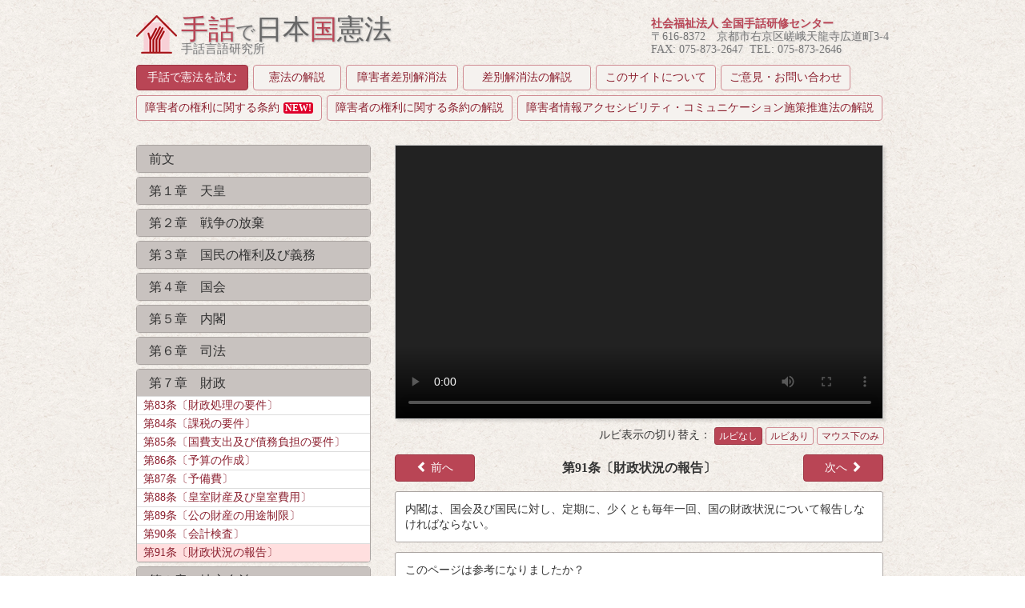

--- FILE ---
content_type: text/html; charset=UTF-8
request_url: https://jisls.jp/kenpo/091.html
body_size: 7875
content:
<!DOCTYPE html>
<html lang="ja">
  <head>
<!-- Google tag (gtag.js) -->
<script async src="https://www.googletagmanager.com/gtag/js?id=G-JRPGV7WY1T"></script>
<script>
  window.dataLayer = window.dataLayer || [];
  function gtag(){dataLayer.push(arguments);}
  gtag('js', new Date());

  gtag('config', 'G-JRPGV7WY1T');
</script>
    <meta charset="utf-8">
    <meta http-equiv="X-UA-Compatible" content="IE=edge">
    <title>手話で日本国憲法 :: 第91条〔財政状況の報告〕 :: 手話言語研究所</title>
    <link href="css/bootstrap.min.css" rel="stylesheet">
    <link rel="stylesheet" href="css/styles.css?1731383941" type="text/css">
    <link rel="shortcut icon" href="/favicon.ico">
    <!--[if lt IE 9]>
      <script src="https://oss.maxcdn.com/html5shiv/3.7.2/html5shiv.min.js"></script>
      <script src="https://oss.maxcdn.com/respond/1.4.2/respond.min.js"></script>
    <![endif]-->
	<link href="//vjs.zencdn.net/5.8.0/video-js.css" rel="stylesheet">
	<script src="//vjs.zencdn.net/ie8/1.1.2/videojs-ie8.min.js"></script>
	<script src="//vjs.zencdn.net/5.8.0/video.js"></script>
	<link rel="stylesheet" href="css/magnific-popup.css">
	<link rel="stylesheet" type="text/css" href="css/rubinone.css" title="rubinone" media="screen" />
	<link rel="alternate stylesheet" type="text/css" href="css/rubiall.css" title="rubiall" media="screen" />
	<link rel="alternate stylesheet" type="text/css" href="css/rubihov.css" title="rubihov" media="screen" />
  </head>
  <body>
    <div class="container">

      <div class="masthead">
		      	<div class="titles">
			<div class="contact">
			<strong><a href="http://www.com-sagano.com/">社会福祉法人 全国手話研修センター</a></strong><br />〒616-8372　京都市右京区嵯峨天龍寺広道町3-4<br />FAX: 075-873-2647&nbsp;&nbsp;TEL: 075-873-2646
			</div>
	        <h1 class="text-muted"><span class="hl">手話</span><span class="small">で</span>日本<span class="hl">国</span>憲法</h1>
			<h2 class="text-muted">手話言語研究所</h2>
		</div>		
		
<ul class="nav nav-pills" id="topnav">

<!--
  <li role="presentation" class="active"><a href="/kenpo/" class="active">手話で憲法を読む</a></li>
  <li role="presentation" class="active"><a href="/kenpo/kaisetsu" class="inactive">手話で憲法を解説する<span class="newbadge">NEW!</span></a></li>
  <li role="presentation" class="active"><a href="/sabekai/" class="inactive">障害者差別解消法</a></li>
  <li role="presentation" class="active"><a href="/kenpo/about.html" class="inactive">このサイトについて</a></li>
  <li role="presentation" class="active"><a href="/kenpo/contact.html" class="inactive">ご意見・お問い合わせ</a></li>
-->

  <li role="presentation" class="active" style="min-width: 140px; text-align: center;"><a href="/kenpo/" class="active">手話で憲法を読む</a></li>
  <li role="presentation" class="active" style="min-width: 110px; text-align: center; margin-left: 6px;"><a href="/kenpo/kaisetsu" class="inactive">憲法の解説</a></li>
  <li role="presentation" class="active" style="min-width: 140px; text-align: center; margin-left: 6px;"><a href="/sabekai/" class="inactive">障害者差別解消法</a></li>
  <li role="presentation" class="active" style="min-width: 160px; text-align: center; margin-left: 6px;"><a href="/sabekai/kaisetsu" class="inactive">差別解消法の解説</a></li>
  <li role="presentation" class="active" style="min-width: 150px; text-align: center; margin-left: 6px;"><a href="/kenpo/about.html" class="inactive">このサイトについて</a></li>
  <li role="presentation" class="active" style="min-width: 160px; text-align: center; margin-left: 6px;"><a href="/kenpo/contact.html" class="inactive">ご意見・お問い合わせ</a></li>
  <li role="presentation" class="active" style="min-width: 160px; text-align: center; margin-left: 0; margin-top: 6px;"><a href="/crpd/" class="inactive">障害者の権利に関する条約<span class="newbadge" style="vertical-align: inherit;">NEW!</span></a></li>
  <li role="presentation" class="active" style="min-width: 160px; text-align: center; margin-left: 6px; margin-top: 6px;"><a href="/crpd/kaisetsu" class="inactive">障害者の権利に関する条約の解説</a></li>
  <li role="presentation" class="active" style="min-width: 160px; text-align: center; margin-left: 6px; margin-top: 6px;"><a href="/joho/kaisetsu" class="inactive">障害者情報アクセシビリティ・コミュニケーション施策推進法の解説</a></li>
</ul>
      <div class="row">
        <div class="col-xs-12">
        <div class="row" style="margin-top: 30px;">          <div class="col-xs-4">


<div class="panel-group" id="accordion" role="tablist" aria-multiselectable="true">
  <div class="panel panel-default">
    <div class="panel-heading" role="tab" id="headingOne">
      <h4 class="panel-title">
        <a role="button" data-toggle="collapse" data-parent="#accordion" href="#collapseZen" aria-expanded="false" aria-controls="collapseZen">
          前文
        </a>
      </h4>
    </div>
    <div id="collapseZen" class="panel-collapse collapse" role="tabpanel" aria-labelledby="headingZen">

<ul class="list-group">
<li class="list-group-item"><a href="./">前文</a></li>
 </ul>

    </div>
  </div>
  <div class="panel panel-default">
    <div class="panel-heading" role="tab" id="headingTwo">
      <h4 class="panel-title">
        <a class="collapsed" role="button" data-toggle="collapse" data-parent="#accordion" href="#collapseOne" aria-expanded="false" aria-controls="collapseOne">
          第１章　天皇
        </a>
      </h4>
    </div>
    <div id="collapseOne" class="panel-collapse collapse" role="tabpanel" aria-labelledby="headingOne">

<ul class="list-group">
<li class="list-group-item"><a href="001.html">第１条〔天皇の地位と主権在民〕</a></li>
<li class="list-group-item"><a href="002.html">第２条〔皇位の世襲〕</a></li>
<li class="list-group-item"><a href="003.html">第３条〔内閣の助言と承認及び責任〕</a></li>
<li class="list-group-item"><a href="004.html">第４条〔天皇の権能と権能行使の委任〕</a></li>
<li class="list-group-item"><a href="005.html">第５条〔摂政〕</a></li>
<li class="list-group-item"><a href="006.html">第６条〔天皇の任命行為〕</a></li>
<li class="list-group-item"><a href="007.html">第７条〔天皇の国事行為〕</a></li>
<li class="list-group-item"><a href="008.html">第８条〔財産授受の制限〕</a></li>
 </ul>

    </div>
  </div>
  <div class="panel panel-default">
    <div class="panel-heading" role="tab" id="headingThree">
      <h4 class="panel-title">
        <a class="collapsed" role="button" data-toggle="collapse" data-parent="#accordion" href="#collapseTwo" aria-expanded="false" aria-controls="collapseTwo">
          第２章　戦争の放棄

        </a>
      </h4>
    </div>
    <div id="collapseTwo" class="panel-collapse collapse" role="tabpanel" aria-labelledby="headingTwo">

<ul class="list-group">
<li class="list-group-item"><a href="009.html">第９条〔戦争の放棄と戦力及び交戦権の否認〕</a></li>
 </ul>

    </div>
  </div> <!-- panel -->
  <div class="panel panel-default">
    <div class="panel-heading" role="tab" id="headingThree">
      <h4 class="panel-title">
        <a class="collapsed" role="button" data-toggle="collapse" data-parent="#accordion" href="#collapseThree" aria-expanded="false" aria-controls="collapseThree">
          第３章　国民の権利及び義務

        </a>
      </h4>
    </div>
    <div id="collapseThree" class="panel-collapse collapse" role="tabpanel" aria-labelledby="headingThree">

<ul class="list-group">
<li class="list-group-item"><a href="010.html">第10条〔国民たる要件〕</a></li>
<li class="list-group-item"><a href="011.html">第11条〔基本的人権〕</a></li>
<li class="list-group-item"><a href="012.html">第12条〔自由及び権利の保持義務と公共福祉性〕</a></li>
<li class="list-group-item"><a href="013.html">第13条〔個人の尊重と公共の福祉〕</a></li>
<li class="list-group-item"><a href="014.html">第14条〔平等原則、貴族制度の否認及び栄典の限界〕</a></li>
<li class="list-group-item"><a href="015.html">第15条〔公務員の選定罷免権、公務員の本質、普通選挙の保障及び投票秘密の保障〕</a></li>
<li class="list-group-item"><a href="016.html">第16条〔請願権〕</a></li>
<li class="list-group-item"><a href="017.html">第17条〔公務員の不法行為による損害の賠償〕</a></li>
<li class="list-group-item"><a href="018.html">第18条〔奴隷的拘束及び苦役の禁止〕</a></li>
<li class="list-group-item"><a href="019.html">第19条〔思想及び良心の自由〕</a></li>
<li class="list-group-item"><a href="020.html">第20条〔信教の自由〕</a></li>
<li class="list-group-item"><a href="021.html">第21条〔集会、結社及び表現の自由と通信秘密の保護〕</a></li>
<li class="list-group-item"><a href="022.html">第22条〔居住、移転、職業選択、外国移住及び国籍離脱の自由〕</a></li>
<li class="list-group-item"><a href="023.html">第23条〔学問の自由〕</a></li>
<li class="list-group-item"><a href="024.html">第24条〔家族関係における個人の尊厳と両性の平等〕</a></li>
<li class="list-group-item"><a href="025.html">第25条〔生存権及び国民生活の社会的進歩向上に努める国の義務〕</a></li>
<li class="list-group-item"><a href="026.html">第26条〔教育を受ける権利と受けさせる義務〕</a></li>
<li class="list-group-item"><a href="027.html">第27条〔勤労の権利と義務、勤労条件の基準及び児童酷使の禁止〕</a></li>
<li class="list-group-item"><a href="028.html">第28条〔勤労者の団結権及び団体行動権〕</a></li>
<li class="list-group-item"><a href="029.html">第29条〔財産権〕</a></li>
<li class="list-group-item"><a href="030.html">第30条〔納税の義務〕</a></li>
<li class="list-group-item"><a href="031.html">第31条〔生命及び自由の保障と科刑の制約〕</a></li>
<li class="list-group-item"><a href="032.html">第32条〔裁判を受ける権利〕</a></li>
<li class="list-group-item"><a href="033.html">第33条〔逮捕の制約〕</a></li>
<li class="list-group-item"><a href="034.html">第34条〔抑留及び拘禁の制約〕</a></li>
<li class="list-group-item"><a href="035.html">第35条〔侵入、捜索及び押収の制約〕</a></li>
<li class="list-group-item"><a href="036.html">第36条〔拷問及び残虐な刑罰の禁止〕</a></li>
<li class="list-group-item"><a href="037.html">第37条〔刑事被告人の権利〕</a></li>
<li class="list-group-item"><a href="038.html">第38条〔自白強要の禁止と自白の証拠能力の限界〕</a></li>
<li class="list-group-item"><a href="039.html">第39条〔遡及処罰、二重処罰等の禁止〕</a></li>
<li class="list-group-item"><a href="040.html">第40条〔刑事補償〕</a></li>
 </ul>

    </div>
  </div> <!-- panel -->
  <div class="panel panel-default">
    <div class="panel-heading" role="tab" id="headingThree">
      <h4 class="panel-title">
        <a class="collapsed" role="button" data-toggle="collapse" data-parent="#accordion" href="#collapseFour" aria-expanded="false" aria-controls="collapseFour">
          第４章　国会

        </a>
      </h4>
    </div>
    <div id="collapseFour" class="panel-collapse collapse" role="tabpanel" aria-labelledby="headingFour">

<ul class="list-group">
<li class="list-group-item"><a href="041.html">第41条〔国会の地位〕</a></li>
<li class="list-group-item"><a href="042.html">第42条〔二院制〕</a></li>
<li class="list-group-item"><a href="043.html">第43条〔両議院の組織〕</a></li>
<li class="list-group-item"><a href="044.html">第44条〔議員及び選挙人の資格〕</a></li>
<li class="list-group-item"><a href="045.html">第45条〔衆議院議員の任期〕</a></li>
<li class="list-group-item"><a href="046.html">第46条〔参議院議員の任期〕</a></li>
<li class="list-group-item"><a href="047.html">第47条〔議員の選挙〕</a></li>
<li class="list-group-item"><a href="048.html">第48条〔両議院議員相互兼職の禁止〕</a></li>
<li class="list-group-item"><a href="049.html">第49条〔議員の歳費〕</a></li>
<li class="list-group-item"><a href="050.html">第50条〔議員の不逮捕特権〕</a></li>
<li class="list-group-item"><a href="051.html">第51条〔議員の発言表決の無答責〕</a></li>
<li class="list-group-item"><a href="052.html">第52条〔常会〕</a></li>
<li class="list-group-item"><a href="053.html">第53条〔臨時会〕</a></li>
<li class="list-group-item"><a href="054.html">第54条〔総選挙、特別会及び緊急集会〕</a></li>
<li class="list-group-item"><a href="055.html">第55条〔資格争訟〕</a></li>
<li class="list-group-item"><a href="056.html">第56条〔議事の定足数と過半数議決〕</a></li>
<li class="list-group-item"><a href="057.html">第57条〔会議の公開と会議録〕</a></li>
<li class="list-group-item"><a href="058.html">第58条〔役員の選任及び議院の自律権〕</a></li>
<li class="list-group-item"><a href="059.html">第59条〔法律の成立〕</a></li>
<li class="list-group-item"><a href="060.html">第60条〔衆議院の予算先議権及び予算の議決〕</a></li>
<li class="list-group-item"><a href="061.html">第61条〔条約締結の承認〕</a></li>
<li class="list-group-item"><a href="062.html">第62条〔議院の国政調査権〕</a></li>
<li class="list-group-item"><a href="063.html">第63条〔国務大臣の出席〕</a></li>
<li class="list-group-item"><a href="064.html">第64条〔弾劾裁判所〕</a></li>
 </ul>

    </div>
  </div> <!-- panel -->
  <div class="panel panel-default">
    <div class="panel-heading" role="tab" id="headingThree">
      <h4 class="panel-title">
        <a class="collapsed" role="button" data-toggle="collapse" data-parent="#accordion" href="#collapseFive" aria-expanded="false" aria-controls="collapseFive">
          第５章　内閣

        </a>
      </h4>
    </div>
    <div id="collapseFive" class="panel-collapse collapse" role="tabpanel" aria-labelledby="headingFive">

<ul class="list-group">
<li class="list-group-item"><a href="065.html">第65条〔行政権の帰属〕</a></li>
<li class="list-group-item"><a href="066.html">第66条〔内閣の組織と責任〕</a></li>
<li class="list-group-item"><a href="067.html">第67条〔内閣総理大臣の指名〕</a></li>
<li class="list-group-item"><a href="068.html">第68条〔国務大臣の任免〕</a></li>
<li class="list-group-item"><a href="069.html">第69条〔不信任決議と解散又は総辞職〕</a></li>
<li class="list-group-item"><a href="070.html">第70条〔内閣総理大臣の欠缺又は総選挙施行による総辞職〕</a></li>
<li class="list-group-item"><a href="071.html">第71条〔総辞職後の職務続行〕</a></li>
<li class="list-group-item"><a href="072.html">第72条〔内閣総理大臣の職務権限〕</a></li>
<li class="list-group-item"><a href="073.html">第73条〔内閣の職務権限〕</a></li>
<li class="list-group-item"><a href="074.html">第74条〔法律及び政令への署名と連署〕</a></li>
<li class="list-group-item"><a href="075.html">第75条〔国務大臣訴追の制約〕</a></li>
 </ul>

    </div>
  </div> <!-- panel -->
  <div class="panel panel-default">
    <div class="panel-heading" role="tab" id="headingThree">
      <h4 class="panel-title">
        <a class="collapsed" role="button" data-toggle="collapse" data-parent="#accordion" href="#collapseSix" aria-expanded="false" aria-controls="collapseSix">
          第６章　司法

        </a>
      </h4>
    </div>
    <div id="collapseSix" class="panel-collapse collapse" role="tabpanel" aria-labelledby="headingSix">

<ul class="list-group">
<li class="list-group-item"><a href="076.html">第76条〔司法権の機関と裁判官の職務上の独立〕</a></li>
<li class="list-group-item"><a href="077.html">第77条〔最高裁判所の規則制定権〕</a></li>
<li class="list-group-item"><a href="078.html">第78条〔裁判官の身分の保障〕</a></li>
<li class="list-group-item"><a href="079.html">第79条〔最高裁判所の構成及び裁判官任命の国民審査〕</a></li>
<li class="list-group-item"><a href="080.html">第80条〔下級裁判所の裁判官〕</a></li>
<li class="list-group-item"><a href="081.html">第81条〔最高裁判所の法令審査権〕</a></li>
<li class="list-group-item"><a href="082.html">第82条〔対審及び判決の公開〕</a></li>
 </ul>

    </div>
  </div> <!-- panel -->
  <div class="panel panel-default">
    <div class="panel-heading" role="tab" id="headingThree">
      <h4 class="panel-title">
        <a class="collapsed" role="button" data-toggle="collapse" data-parent="#accordion" href="#collapseSeven" aria-expanded="true" aria-controls="collapseSeven">
          第７章　財政

        </a>
      </h4>
    </div>
    <div id="collapseSeven" class="panel-collapse collapse in" role="tabpanel" aria-labelledby="headingSeven">

<ul class="list-group">
<li class="list-group-item"><a href="083.html">第83条〔財政処理の要件〕</a></li>
<li class="list-group-item"><a href="084.html">第84条〔課税の要件〕</a></li>
<li class="list-group-item"><a href="085.html">第85条〔国費支出及び債務負担の要件〕</a></li>
<li class="list-group-item"><a href="086.html">第86条〔予算の作成〕</a></li>
<li class="list-group-item"><a href="087.html">第87条〔予備費〕</a></li>
<li class="list-group-item"><a href="088.html">第88条〔皇室財産及び皇室費用〕</a></li>
<li class="list-group-item"><a href="089.html">第89条〔公の財産の用途制限〕</a></li>
<li class="list-group-item"><a href="090.html">第90条〔会計検査〕</a></li>
<li class="list-group-item high"><a href="091.html">第91条〔財政状況の報告〕</a></li>
 </ul>

    </div>
  </div> <!-- panel -->
  <div class="panel panel-default">
    <div class="panel-heading" role="tab" id="headingThree">
      <h4 class="panel-title">
        <a class="collapsed" role="button" data-toggle="collapse" data-parent="#accordion" href="#collapseEight" aria-expanded="false" aria-controls="collapseEight">
          第８章　地方自治

        </a>
      </h4>
    </div>
    <div id="collapseEight" class="panel-collapse collapse" role="tabpanel" aria-labelledby="headingEight">

<ul class="list-group">
<li class="list-group-item"><a href="092.html">第92条〔地方自治の本旨の確保〕</a></li>
<li class="list-group-item"><a href="093.html">第93条〔地方公共団体の機関〕</a></li>
<li class="list-group-item"><a href="094.html">第94条〔地方公共団体の権能〕</a></li>
<li class="list-group-item"><a href="095.html">第95条〔一の地方公共団体のみに適用される特別法〕</a></li>
 </ul>

    </div>
  </div> <!-- panel -->
  <div class="panel panel-default">
    <div class="panel-heading" role="tab" id="headingThree">
      <h4 class="panel-title">
        <a class="collapsed" role="button" data-toggle="collapse" data-parent="#accordion" href="#collapseNine" aria-expanded="false" aria-controls="collapseNine">
          第９章　改正

        </a>
      </h4>
    </div>
    <div id="collapseNine" class="panel-collapse collapse" role="tabpanel" aria-labelledby="headingNine">

<ul class="list-group">
<li class="list-group-item"><a href="096.html">第96条〔憲法改正の発議、国民投票及び公布〕</a></li>
 </ul>

    </div>
  </div> <!-- panel -->
  <div class="panel panel-default">
    <div class="panel-heading" role="tab" id="headingThree">
      <h4 class="panel-title">
        <a class="collapsed" role="button" data-toggle="collapse" data-parent="#accordion" href="#collapseTen" aria-expanded="false" aria-controls="collapseTen">
          第10章　最高法規

        </a>
      </h4>
    </div>
    <div id="collapseTen" class="panel-collapse collapse" role="tabpanel" aria-labelledby="headingTen">

<ul class="list-group">
<li class="list-group-item"><a href="097.html">第97条〔基本的人権の由来特質〕</a></li>
<li class="list-group-item"><a href="098.html">第98条〔憲法の最高性と条約及び国際法規の遵守〕</a></li>
<li class="list-group-item"><a href="099.html">第99条〔憲法尊重擁護の義務〕</a></li>
 </ul>

    </div>
  </div> <!-- panel -->
  <div class="panel panel-default">
    <div class="panel-heading" role="tab" id="headingThree">
      <h4 class="panel-title">
        <a class="collapsed" role="button" data-toggle="collapse" data-parent="#accordion" href="#collapseEleven" aria-expanded="false" aria-controls="collapseEleven">
          第11章　補則

        </a>
      </h4>
    </div>
    <div id="collapseEleven" class="panel-collapse collapse" role="tabpanel" aria-labelledby="headingEleven">

<ul class="list-group">
<li class="list-group-item"><a href="100.html">第100条〔施行期日と施行前の準備行為〕</a></li>
<li class="list-group-item"><a href="101.html">第101条〔参議院成立前の国会〕</a></li>
<li class="list-group-item"><a href="102.html">第102条〔参議院議員の任期の経過的特例〕</a></li>
<li class="list-group-item"><a href="103.html">第103条〔公務員の地位に関する経過規定〕</a></li>
 </ul>

    </div>
  </div> <!-- panel -->
<hr class="divider" />
  <!--<div class="panel panel-default">
    <div class="panel-heading" role="tab" id="headingThree">
      <h4 class="panel-title">
        <a class="collapsed" href="/kenpo">
          日本国憲法
        </a>
      </h4>
    </div>
  </div>--> <!-- panel -->
  <div class="panel panel-default">
    <div class="panel-heading" role="tab" id="headingThree">
      <h4 class="panel-title">
        <a class="collapsed" href="/kenpo/kaisetsu">
          日本国憲法の解説
        </a>
      </h4>
    </div>
  </div> <!-- panel -->
  <div class="panel panel-default">
    <div class="panel-heading" role="tab" id="headingThree">
      <h4 class="panel-title">
        <a class="collapsed" href="/sabekai">
          障害者差別解消法
        </a>
      </h4>
    </div>
  </div> <!-- panel -->
  <div class="panel panel-default">
    <div class="panel-heading" role="tab" id="headingThree">
      <h4 class="panel-title">
        <a class="collapsed" href="/sabekai/kaisetsu">
          障害者差別解消法の解説
        </a>
      </h4>
    </div>
  </div> <!-- panel -->
  <div class="panel panel-default">
    <div class="panel-heading" role="tab" id="headingThree">
      <h4 class="panel-title">
        <a class="collapsed" href="/crpd/">
          障害者の権利に関する条約
        </a>
      </h4>
    </div>
  </div> <!-- panel -->
  <div class="panel panel-default">
    <div class="panel-heading" role="tab" id="headingThree">
      <h4 class="panel-title">
        <a class="collapsed" href="/crpd/kaisetsu">
          障害者の権利に関する条約の解説
        </a>
      </h4>
    </div>
  </div> <!-- panel -->
  <div class="panel panel-default">
    <div class="panel-heading" role="tab" id="headingThree">
      <h4 class="panel-title">
        <a class="collapsed" href="/joho/kaisetsu">
          障害者情報アクセシビリティ・コミュニケーション施策推進法の解説
        </a>
      </h4>
    </div>
  </div> <!-- panel -->
  <div class="panel panel-default panel-disabled">
    <div class="panel-heading disabled" role="tab" id="headingThree">
      <h4 class="panel-title">
        <a class="collapsed">
          障害者基本法（製作中）
        </a>
      </h4>
    </div>
  </div> <!-- panel -->
</div> <!-- #accordion -->

          </div> <!-- col-xs-4 -->
          <div class="col-xs-8">

<div class="vidcont" style="margin: 0; padding: 0; width: 610px; height: 343px; box-shadow: 3px 3px 3px rgba(0, 0, 0, 0.1);">

<video id="m091" class="video-js vjs-default-skin vjs-big-play-centered"
  controls preload="auto" width="610" height="343"
  poster="vid/091.jpg"
  data-setup='{}'
  style="margin: 0; padding: 0;">
 <source src="vid/091.mp4" type='video/mp4' />
 <p class="vjs-no-js">To view this video please enable JavaScript, and consider upgrading to a web browser that <a href="https://videojs.com/html5-video-support/" target="_blank">supports HTML5 video</a></p>
</video>
<script>
  videojs('m091', {}, function() {
    this.ga();
  });
</script>

</div> <!-- .vidcont -->
<div id="styleswitcher" style="margin: 10px 6px 0 0; text-align: right;">ルビ表示の切り替え：
<a class="styleswitch btn btn-xs btnrubinone" rel="rubinone" >ルビなし</a>
<a class="styleswitch btn btn-xs btnrubiall" rel="rubiall" >ルビあり</a>
<a class="styleswitch btn btn-xs btnrubihov" rel="rubihov" >マウス下のみ</a>
</div>

<div class="prevnextbox" style="margin-top: 12px; text-align: center; font-size: 16px; line-height: 34px; font-weight: bold;">
<a class="btn btn-default" href="090.html" role="button" style="width: 100px; float: left; margin-right: 2em; background-color: #b94555; border: 1px solid #9c3442; color: #fff;"><span class="glyphicon glyphicon-chevron-left" aria-hidden="true"></span> 前へ</a>
<a class="btn btn-default" href="092.html" role="button" style="width: 100px; float: right; margin-left: 2em; background-color: #b94555; border: 1px solid #9c3442; color: #fff;">次へ <span class="glyphicon glyphicon-chevron-right" aria-hidden="true"></span></a>
第91条〔財政状況の報告〕
</div>
<div class="ktextbox" style="width: 610px; background-color: #fff; border-radius: 3px; padding: 12px; margin-top: 12px; border: 1px solid #aaa4a1;">
<div><ruby>内閣<rp>（</rp><rt>ないかく</rt><rp>）</rp></ruby>は、<ruby>国会<rp>（</rp><rt>こっかい</rt><rp>）</rp></ruby><ruby>及<rp>（</rp><rt>およ</rt><rp>）</rp></ruby>び<ruby>国民<rp>（</rp><rt>こくみん</rt><rp>）</rp></ruby>に<ruby>対<rp>（</rp><rt>たい</rt><rp>）</rp></ruby>し、<ruby>定期<rp>（</rp><rt>ていき</rt><rp>）</rp></ruby>に、<ruby>少<rp>（</rp><rt>すくな</rt><rp>）</rp></ruby>くとも<ruby>毎年<rp>（</rp><rt>まいとし</rt><rp>）</rp></ruby><ruby>一回<rp>（</rp><rt>いっかい</rt><rp>）</rp></ruby>、<ruby>国<rp>（</rp><rt>くに</rt><rp>）</rp></ruby>の<ruby>財政<rp>（</rp><rt>ざいせい</rt><rp>）</rp></ruby><ruby>状況<rp>（</rp><rt>じょうきょう</rt><rp>）</rp></ruby>について<ruby>報告<rp>（</rp><rt>ほうこく</rt><rp>）</rp></ruby>しなければならない。</div></div> <!-- .ktextbox -->

<div id="enqsection" class="ktextbox" style="width: 610px; background-color: #fff; border-radius: 3px; padding: 12px; margin-top: 12px; border: 1px solid #aaa4a1;">
<p>このページは参考になりましたか？</p>
<div class="enqbtnbox">
<a class="enqbutton" id="ebqbtn_vg" data-rating="1"><span>◎</span><br>とても参考になった</a>
<a class="enqbutton" id="ebqbtn_g" data-rating="2"><span>○</span><br>参考になった</a>
<a class="enqbutton" id="ebqbtn_b" data-rating="3"><span>△</span><br>どちらとも言えない</a>
<a class="enqbutton" id="ebqbtn_vb" data-rating="4"><span>×</span><br>参考にならなかった</a>
</div>
</div>

<div id="enqsection_g" class="ktextbox" style="display: none; width: 610px; background-color: #fff; border-radius: 3px; padding: 12px; margin-top: 12px; border: 1px solid #aaa4a1;">
<p style="background-color: #d8f1d8; text-align: center; border-radius: 12px; padding: .2em 0;"><span>ご回答が送信されました。ありがとうございました。</span></p>
<p>このページについて他にご意見やご感想などございましたら、下記よりお送りください。</p>
<div>
<textarea id="g_comment" name="g_comment" rows="3"  maxlength="300" style="width: 100%;"></textarea>
<div style="text-align: center;">
  <button class="fbFormSubmit">送信</button>
</div>
<p style="text-align: center; font-size: 12px; line-height: 1.4em; margin-top: 1em; margin-bottom: 0;">送信内容へのご返信は行っておりません。<br>
対応が必要な方は<a href="/kenpo/contact.html">問い合わせページ</a>よりご連絡ください。</p>
</div>
</div>

<div  id="enqsection_b" class="ktextbox" style="display: none; width: 610px; background-color: #fff; border-radius: 3px; padding: 12px; margin-top: 12px; border: 1px solid #aaa4a1;">
<p style="background-color: #d8f1d8; text-align: center; border-radius: 12px; padding: .2em 0;"><span>ご回答が送信されました。ありがとうございました。</span></p>
<div>
<p>よろしければ下記よりご回答の理由をお知らせください。</p>
<div class="radio_btn">
<label><input type="radio" name="b_reason" value="内容が理解できなかった"> 内容が理解できなかった</label><br>
<label><input type="radio" name="b_reason" value="知りたい情報がなかった"> 知りたい情報がなかった</label><br>
<label><input type="radio" name="b_reason" value="内容に誤りがあった"> 内容に誤りがあった</label>
</div>
<p>このページについての他のご意見やご感想</p>
<textarea id="b_comment" name="b_comment" rows="3"  maxlength="300" style="width: 100%;"></textarea>
<div style="text-align: center;">
  <button class="fbFormSubmit">送信</button>
</div>
<p style="text-align: center; font-size: 12px; line-height: 1.4em; margin-top: 1em; margin-bottom: 0;">送信内容へのご返信は行っておりません。<br>
対応が必要な方は<a href="/kenpo/contact.html">問い合わせページ</a>よりご連絡ください。</p>
</div>
</div>

<div id="enqsection_ty" class="ktextbox" style="display: none; width: 610px; background-color: #fff; border-radius: 3px; padding: 12px; margin-top: 12px; border: 1px solid #aaa4a1;">
<p style="background-color: #d8f1d8; text-align: center; border-radius: 12px; padding: 1em 0;"><span>入力内容が送信されました。ご意見をお寄せいただきありがとうございました。</span></p>
<p style="text-align: center; font-size: 12px; line-height: 1.4em; margin-top: 1em; margin-bottom: 0;">送信内容へのご返信は行っておりません。<br>
対応が必要な方は<a href="/kenpo/contact.html">問い合わせページ</a>よりご連絡ください。</p>
</div>

<div id="enqsection_er" class="ktextbox" style="display: none; width: 610px; background-color: #fff; border-radius: 3px; padding: 12px; margin-top: 12px; border: 1px solid #aaa4a1;">
<p style="background-color: #f1d8d8; text-align: center; border-radius: 12px; padding: 1em 0;"><span>送信中にエラーが発生しました。大変申し訳ありませんが、<br>しばらく時間をおいてから再度お試しください。</span></p>
<p style="text-align: center; font-size: 12px; line-height: 1.4em; margin-top: 1em; margin-bottom: 0;">対応が必要な方は<a href="/kenpo/contact.html">問い合わせページ</a>よりご連絡ください。</p>
</div>

<style>
.enqbtnbox {
display: flex;
justify-content: center;
}
a.enqbutton {
display: block;
font-size: 12px;
width: 170px; border: 1px solid #aaa4a1;
border-radius: 3px;
padding: 6px;
margin: 0 4px;
background-color: #f7f8fb;
text-align: center;
text-decoration: none;
}
a.enqbutton span {
font-size: 120%; font-weight: bold
}
a.enqbutton:hover {
text-decoration: none;
background-color: #ebeffb;
cursor: pointer;
}

.radio_btn label {
font-weight: normal;
}
</style>
          </div> <!-- col-xs-8 -->
        </div> <!-- row -->

        </div> <!-- col-xs-12 -->
       </div> <!-- row -->

      <div class="row footer">
        <div class="col-xs-12">
          <div class="panel panel-default panel-shiryofooter">
            <div class="panel-body">
              <div class="panel-shiryofootercol"><strong>社会福祉法人全国手話研修センター</strong><br />〒616-8372<br />京都市右京区嵯峨天龍寺広道町3-4<br />FAX: 075-873-2647<br />TEL: 075-873-2646</div>
              <div class="panel-shiryofootercol"><strong>研修センター内サイトへのリンク</strong>
<ul>
<li><a href="https://www.com-sagano.com/">全国手話研修センター</a></li>
<li><a href="https://www.com-sagano.com/jisls/">手話言語研究所</a></li>
<li><a href="https://www.newsigns.jp">新しい手話の動画サイト</a></li>
<li><a href="https://jisls.jp/shiryo/">手話総合資料室</a></li>
</ul></div>
              <div class="panel-shiryofootercol"><strong>外部サイトへのリンク</strong>
<ul>
<li><a href="https://hotel-binario.jp/">コミュニティ嵯峨野</a></li>
<li><a href="https://www.jfd.or.jp/">一般財団法人全日本ろうあ連盟</a></li>
<li><a href="https://www.zentsuken.net/">一般社団法人全国手話通訳問題研究会</a></li>
<li><a href="http://www.jasli.jp/">一般社団法人日本手話通訳士協会</a></li>
<li><a href="https://www.kyoto-kankou.or.jp/">公益社団法人京都府観光連盟</a></li>
</ul></div>
<div class="panel-shiryofootercopy">Copyright &copy; 2024 Japan National Center of Sign Language Education 社会福祉法人全国手話研修センター All Rights Reserved.</div>
            </div>
          </div>
        </div>
      </div>

    </div> <!-- /container -->

    <script src="https://ajax.googleapis.com/ajax/libs/jquery/1.11.3/jquery.min.js"></script>
	<script src="js/jquery.magnific-popup.js"></script>
    <script src="js/bootstrap.min.js"></script>
	<script src="js/stylesheetToggle.js"></script>

<script>
$('.disp-vid').magnificPopup({ type:'iframe', iframe: {
        markup: '<div style="width:640px; height:690px;">'+
                '<div class="mfp-iframe-scaler" >'+
                '<div class="mfp-close"></div>'+
                '<iframe class="mfp-iframe" frameborder="0" allowfullscreen></iframe>'+
                '</div></div>'
    }, showCloseBtn : true, closeBtnInside: true, closeOnBgClick : true, midClick: true, closeMarkup:  '<button title="閉じる" type="button" class="mfp-close">&#215;</button>'});
$.stylesheetInit();
$('.styleswitch').bind(
	'click',
	function(e)
	{
		$.stylesheetSwitch(this.getAttribute('rel'));
		return false;
	}
);
</script>
<style>
.mfp-iframe-holder .mfp-content{
    width:auto;
}
</style>
    <script src="/kenpo/js/enq.js"></script>
  </body>
</html>

--- FILE ---
content_type: text/css
request_url: https://jisls.jp/kenpo/css/styles.css?1731383941
body_size: 2915
content:
@charset "UTF-8";

body {
	font-family: "メイリオ", "Meiryo", "ヒラギノ角ゴ Pro W3", "Hiragino Kaku Gothic Pro", "ＭＳ Ｐゴシック", "MS P Gothic", "Osaka";
	font-size: 14px;
	line-height: 1.2em;
	background: #fff url('../img/paper-bg.jpg') repeat;
}

body.yellowbg {
	background: #fff url('../img/paper-bg-yellow.jpg') repeat;
}

.container {
  width: 100%;
/*  min-width: 970px !important; */
/*  max-width: 1500px !important; */
width: 970px;
max-width: none !important;
}

.masthead .titles {
overflow: hidden;
background-image: url("../img/logo-1-red.png");
background-repeat: no-repeat;
background-position: left 19px;
text-shadow: 1px 1px 2px #aaa;
}

.masthead h1 {
font-size: 34px;
line-height: 1em;
float: left;
padding-left: 56px;
color: #666;
margin-bottom: 0;
}

.masthead h1 .hl {
color: #b94555;
}

.masthead h1 .small {
font-size: 24px;
line-height: 1em;
}

.masthead h2 {
font-size: 15px;
line-height: 1em;
float: left;
clear: left;
padding-left: 56px;
margin-top: 0;
margin-bottom: 12px;
text-shadow: 1px 1px 2px #ddd;
}

.masthead .contact {
float: right;
/* margin-top: 40px; */  /* 2 lines */
margin-top: 22px; /* 3 lines */
font-size: 14px;
line-height: 16px;
color: #777;
text-shadow: 1px 1px 2px #ddd;
}

.masthead .contact a {
color: #b94555;
}

.masthead .contact .strong {
font-weight: bold;
}

ul#topnav li {
min-width: 170px;
text-align: center;
margin-left: 6px;
}

ul#topnav li:first-child {
margin-left: 0;
}

ul#topnav li a.active {
border: 1px solid #9c3442; background-color: #b94555; padding: 7px 10px;
}

ul#topnav li a.inactive {
border: 1px solid #d08c93; background-color: #f5f2ef; padding: 7px 10px; color: #8c2130;
}

.nav-justified {
  background-color: #eee;
  border: 1px solid #ccc;
/*  border-radius: 5px; */
}
.nav-justified > li > a {
  font-size: 16px;
  padding-top: 15px;
  padding-bottom: 15px;
  padding-left: 4px;
  padding-right: 4px;
  margin-bottom: 0;
  font-weight: normal;
  color: #777;
  text-align: center;
  background-color: #e5e5e5; /* Old browsers */
  background-image: -webkit-gradient(linear, left top, left bottom, from(#f5f5f5), to(#e5e5e5));
  background-image: -webkit-linear-gradient(top, #f5f5f5 0%, #e5e5e5 100%);
  background-image:      -o-linear-gradient(top, #f5f5f5 0%, #e5e5e5 100%);
  background-image:         linear-gradient(to bottom, #f5f5f5 0%,#e5e5e5 100%);
  filter: progid:DXImageTransform.Microsoft.gradient( startColorstr='#f5f5f5', endColorstr='#e5e5e5',GradientType=0 ); /* IE6-9 */
  background-repeat: repeat-x; /* Repeat the gradient */
/*  border-bottom: 1px solid #d5d5d5; */
  border-bottom: 0;
}

.nav-justified > li > a:hover {
  background-color: #ffe5e5; /* Old browsers */
  background-image: -webkit-gradient(linear, left top, left bottom, from(#d5e5ff), to(#c5d5ef));
  background-image: -webkit-linear-gradient(top, #d5e5ff 0%, #c5d5ef 100%);
  background-image:      -o-linear-gradient(top, #d5e5ff 0%, #c5d5ef 100%);
  background-image:         linear-gradient(to bottom, #e5f5ff 0%,#d5e5ef 100%);
  filter: progid:DXImageTransform.Microsoft.gradient( startColorstr='#d5e5ff', endColorstr='#c5d5ef',GradientType=0 ); /* IE6-9 */
}

.nav-justified > .active > a,
.nav-justified > .active > a:hover,
.nav-justified > .active > a:focus {
  background-color: #cdf;
  background-image: none;
  -webkit-box-shadow: inset 0 3px 7px rgba(0,0,150,.15);
          box-shadow: inset 0 3px 7px rgba(0,0,150,.15);
}
.nav-justified > li:first-child > a {
/*  border-radius: 5px 5px 0 0; */
}
.nav-justified > li:last-child > a {
  border-bottom: 0;
/*  border-radius: 0 0 5px 5px; */
}

@media (min-width: 768px) {
  .nav-justified {
    max-height: 52px;
  }
  .nav-justified > li > a {
  /*  border-right: 1px solid #d5d5d5; */
    border-right: 1px solid #c5c5c5;
    border-left: 1px solid #fff;
  }
  .nav-justified > li:first-child > a {
    border-left: 0;
/*    border-radius: 5px 0 0 5px; */
  }
  .nav-justified > li:last-child > a {
    border-right: 0;
/*    border-radius: 0 5px 5px 0; */
  }
}

.nav-justified .glyphicon {
font-size: 90%;
padding-right: 10px;
color: #46b;
}

.topimage {
margin-top: 20px;
height: 600px;
overflow: hidden;
border: 1px solid #ccc;
border-radius: 5px;
}

.topimage .blurb {
    position: absolute;
	left: auto;
	top: auto;
	right: 30px;
	bottom: 15px;
    background: #333;  
    padding: 10px 15px;  
    border: 1px solid #222;  
    border-radius: 5px;
    color: #fff;  
    opacity: 0.8;  
	font-size: 14px;
	line-height: 1.3em;
}

.topimage .blurb2 {
	left: 30px;
	top: 35px;
	right: auto;
	bottom: auto;
}


.bottomnav .nav-justified {
  margin-top: 20px;
  background-color: #eee;
  border: 1px solid #ccc;
}
.bottomnav .nav-justified > li > a {
  font-size: 16px;
  padding-top: 15px;
  padding-bottom: 15px;
  padding-left: 4px;
  padding-right: 4px;
  margin-bottom: 0;
  font-weight: normal;
  color: #777;
  text-align: center;
  background-color: #e5e5e5; /* Old browsers */
  background-image: -webkit-gradient(linear, left top, left bottom, from(#f5f5f5), to(#e5e5e5));
  background-image: -webkit-linear-gradient(top, #f5f5f5 0%, #e5e5e5 100%);
  background-image:      -o-linear-gradient(top, #f5f5f5 0%, #e5e5e5 100%);
  background-image:         linear-gradient(to bottom, #f5f5f5 0%,#e5e5e5 100%);
  filter: progid:DXImageTransform.Microsoft.gradient( startColorstr='#f5f5f5', endColorstr='#e5e5e5',GradientType=0 ); /* IE6-9 */
  background-repeat: repeat-x; /* Repeat the gradient */
  border-bottom: 0;
}

.bottomnav .nav-justified > li > a:hover {
  background-color: #ffe5e5; /* Old browsers */
  background-image: -webkit-gradient(linear, left top, left bottom, from(#d5e5ff), to(#c5d5ef));
  background-image: -webkit-linear-gradient(top, #d5e5ff 0%, #c5d5ef 100%);
  background-image:      -o-linear-gradient(top, #d5e5ff 0%, #c5d5ef 100%);
  background-image:         linear-gradient(to bottom, #e5f5ff 0%,#d5e5ef 100%);
  filter: progid:DXImageTransform.Microsoft.gradient( startColorstr='#d5e5ff', endColorstr='#c5d5ef',GradientType=0 ); /* IE6-9 */
}

.bottomnav .nav-justified > .active > a,
.bottomnav .nav-justified > .active > a:hover,
.bottomnav .nav-justified > .active > a:focus {
  background-color: #cdf;
  background-image: none;
  -webkit-box-shadow: inset 0 3px 7px rgba(0,0,150,.15);
          box-shadow: inset 0 3px 7px rgba(0,0,150,.15);
}

.footer {
margin-top: 20px;
}

.footer ul {
padding-left: 14px;
}

.footer a {
/* color: #ddf; */
color: #ebb;
text-decoration: none;
}

.footer a:hover {
/*color: #ddf; */
color: #fcc;
text-decoration: underline;
}

.panel-shiryofooter {
background-color: #777;
border-color: #666;
color: #fff;
}

.panel-shiryofootercol {
width: 33%;
float: left;
}

.panel-shiryofootercopy {
text-align: center;
clear: both;
padding-top: 12px;
}

/* search box */

form#sbox {
width: 300px;
float: right;
margin-top: 15px;
}

form#sbox button.shiryo-btn-search {
float: right;
margin-left: 0;
height: 28px;
padding-top: 3px;
padding-bottom: 3px;
border-radius: 0 4px 4px 0;
}

form#sbox .form-group {
width: 200px;
margin-left: 0;
float: right;
}

form#sbox .shiryo-input-search {
height: 28px;
border-radius: 4px 0 0 4px;
padding: 3px 12px;
}

/* item count div */

div.dcount {
float: right;
clear: right;
margin-top: 10px;
}

div.dcount span.num {
font-size: 120%;
font-weight: bold;
}

/* horizontal table of documents */

.docslist {
overflow-x: scroll;
height: 600px;
margin-top: 10px;
border: 1px solid #ccc;
background-color: #eee;
}

.docslistheight-docs {
height: 580px;
}

.docslistheight-media,
.docslistheight-objects 
{
height: 450px;
}

.docslist table {
table-layout: fixed;
}

.docslist table tr td,
.docslist table tr th {
text-align: center;
border-right: 1px solid #aaa;
border-bottom: 1px solid #ddd;
padding: 6px;
width: 211px;
}

.docslist table tr th {
color: #666;
background-color: #ddd;
border-bottom: 1px solid #ccc;
width: 140px;
}

/* docs covers */
.docslist table tr td.cov {
padding: 0px;
height: 211px;
}

/* media covers */
.docslist table tr td.covm {
padding: 0px;
height: 141px;
}

.docslist table tr td.access0 {
background-color: #8e8;
}

.docslist table tr td.access1 {
background-color: #ee8;
}

.docslist table tr td.access2 {
background-color: #e88;
}

.docslist table tr td div {
/* width: 200px; */
}

.docslist table tr td.cov div {
/* width: 200px; */
}


.docslist table tr td.cov img {
width: 210px;
height: 210px;
/* box-shadow: 2px 2px 4px rgba(0, 0, 0, 0.3); */
}

.docslist table tr td.covm img {
width: 210px;
height: 140px;
/* box-shadow: 2px 2px 4px rgba(0, 0, 0, 0.3); */
}

.docslist table tr td a.noclick:hover {
cursor: not-allowed;
}

#arrow-left, #arrow-right {
width: 30px;
background-color: #d9e4fc;
padding-top: 230px;
text-align: center;
margin-top: 10px;
border: 1px solid #ccf;
cursor: pointer;
}

#arrow-left {
float: left;
border-right: none;
}

#arrow-right {
float: right;
border-left: none;
}

#arrow-left:hover, #arrow-right:hover {
background-color: #acbee5;
}

.pagelistcont {
border: 1px solid #ccc;
background-color: #eee;
overflow: hidden;
margin-top: 10px;
}

.pagelistcont .pagecont {
width: 187px;
height: 180px;
float: left;
text-align: center;
padding-top: 3px;
border-right: 1px solid #d5d5d5;
border-bottom: 1px solid #d5d5d5;
}

.pagelistcont .pagecont:nth-child(5n) {
width: 190px;
border-right: none;
}

.pagelistcont .pagecont a img {
margin-bottom: 2px;
width: 160px;
height: 150px;
}

.vidcont {
border: 1px solid #ccc;
background-color: #222;
overflow: hidden;
margin-top: 10px;
padding: 25px 0;
}

.btn-primary {
background-color: #46b;
border-color: #264aa3;
}

.btn-primary:hover {
background-color: #264aa3;
}

.btn-info {
background-color: #90a4d6;
border-color: #738bc8;
}

.btn-info:hover {
background-color: #738bc8;
border-color: #5874bb;
}

.btn-cflow {
width: 80%;
cursor: default;
}

.btn-cflow:hover {
background-color: #90a4d6;
border-color: #738bc8;
}

.btn-cflow:active {
background-color: #90a4d6;
border-color: #738bc8;
}

h4 .glyphicon {
padding-right: 6px;
color: #46b;
}

.subnav .btn {
padding-top: 3px;
padding-bottom: 3px;
}

.panel-margin {
margin-top: 20px;
}

.panel-title-text {
font-size: 18px;
line-height: 1.2em;
color: #555;
text-shadow: 1px 1px 2px #ddd;
}

.about-img {
margin: 6px 0 15px 10px;
}

/* contact form */

#formWrap {
	width:700px;
	margin:0 auto;
	color:#555;
	line-height:120%;
	font-size:90%;
}
table.formTable{
	width:100%;
	margin:0 auto;
	border-collapse:collapse;
}
table.formTable td,table.formTable th{
	border:1px solid #ccc;
	padding:10px;
}
table.formTable th{
	width:30%;
	font-weight:normal;
	background:#f5f5f5;
	text-align:left;
}
p.error_messe{
	margin:5px 0;
	color:red;
}
/* temporary */

.list-group-item {
padding: 3px 3px 3px 8px;
padding-left: 62px;
text-indent: -54px;
}

.panel-default {
border-color: #aaa4a1;
}
.panel-default > .panel-heading {
background-color: #c8c2bf;
border-color: #aaa4a1;
}

.panel-heading {
padding: 8px 15px;
}

.prevnextbox {
width: 610px;
overflow: hidden;
}

.panel-collapse ul li a {
color: #8c2130;
}

.panel-collapse ul li.high {
background-color: #ffdfdf;
}

.panel-disabled  {
border-color: #c8c2bf;
}
.panel-disabled div.disabled {
background-color: #e7e2e0; border-color: #c8c2bf;
}
.panel-disabled div.disabled h4 a {
color: #867f7c;
}
.panel-disabled div.disabled h4 a:hover {
text-decoration: none;
cursor: not-allowed;
}

.panel-group hr.divider {
margin: 30px; border-top: 2px solid #b94555;
}

span.newbadge {
display: inline-block;
background: #df002c;
padding: 0 2px;
margin-left: 5px;
vertical-align: middle;
/* font-size: 0.6em; */
font-size: 12px;
line-height: 14px;
font-weight: bold;
color: #fff;
border-radius: 3px;
}

.rireki {
margin: 1em;
font-size: 13px;
}
.rireki tr td {
vertical-align: top;
padding-bottom: .5em;
}
.rireki tr td:first-child {
white-space: nowrap;
padding-right: 1em;
}

--- FILE ---
content_type: text/css
request_url: https://jisls.jp/kenpo/css/rubinone.css
body_size: 242
content:
@charset "UTF-8";

.prevnextbox rt { display: none; }
.ktextbox { font-size: 14px; line-height: 1.4em; }
.ktextbox rp { display: none; }
.ktextbox rt { display: none; }

.btnrubinone {
background-color: #b94555; border: 1px solid #9c3442; color: #fff;
}

.btnrubiall, .btnrubihov {
background-color: #f5f2ef; border: 1px solid #d08c93; color: #8c2130;
}

.btnrubinone:hover, .btnrubiall:hover, .btnrubihov:hover {
background-color: #750c1a; border: 1px solid #9c3442; color: #fff;
}




--- FILE ---
content_type: text/css
request_url: https://jisls.jp/kenpo/css/rubiall.css
body_size: 259
content:
@charset "UTF-8";

.prevnextbox rt { font-weight: normal; }
.ktextbox { font-size: 16px; line-height: 1.4em; }

.btnrubiall {
background-color: #b94555; border: 1px solid #9c3442; color: #fff;
}

.btnrubinone, .btnrubihov {
background-color: #f5f2ef; border: 1px solid #d08c93; color: #8c2130;
}

.btnrubinone:hover, .btnrubiall:hover, .btnrubihov:hover {
background-color: #750c1a; border: 1px solid #9c3442; color: #fff;
}

.ktextbox a.singleplaybtn {
margin-top: 16px;
}


--- FILE ---
content_type: text/css
request_url: https://jisls.jp/kenpo/css/rubihov.css
body_size: 294
content:
@charset "UTF-8";

.prevnextbox rt { color: #fff; font-weight: normal; }
.prevnextbox ruby:hover rt { color: #000; }
.prevnextbox ruby:hover rt { background-color: #fcc; }

.ktextbox { font-size: 16px; line-height: 1.4em; }
.ktextbox rt { color: #fff; }
.ktextbox ruby:hover rt { color: #000; }
.ktextbox ruby:hover rt { background-color: #fcc; }


.btnrubihov {
background-color: #b94555; border: 1px solid #9c3442; color: #fff;
}

.btnrubinone, .btnrubiall  {
background-color: #f5f2ef; border: 1px solid #d08c93; color: #8c2130;
}

.btnrubinone:hover, .btnrubiall:hover, .btnrubihov:hover {
background-color: #750c1a; border: 1px solid #9c3442; color: #fff;
}

.ktextbox a.singleplaybtn {
margin-top: 16px;
}


--- FILE ---
content_type: application/javascript
request_url: https://jisls.jp/kenpo/js/enq.js
body_size: 552
content:
function sendFeedBack(evt) {
    rid = $('#enqsection').data('rid');
    rating = evt.currentTarget.dataset.rating;
    $.ajax({
        url: "/kenpo/enq.php",
        type: 'POST',
        dataType: 'text',
        data : { path : window.location.pathname, rid : rid, rating : rating },
        success: function(data) {
            if(rating == '1' || rating == '2') {
                $("#enqsection").css('display','none');
                $("#enqsection_g").css('display','block');
            } else if (rating == '3' || rating == '4') {
                $("#enqsection").css('display','none');
                $("#enqsection_b").css('display','block');
            }
        },
        error: function(err) {
            $("#enqsection").css('display','none');
            $("#enqsection_er").css('display','block');
        }
    });
}

function sendFeedBackExtra(evt) {
    rid = $('#enqsection').data('rid');
    gComment = $('textarea#g_comment').val();
    bReason = $('input[name=b_reason]:checked').val()
    bComment = $('textarea#b_comment').val();
    $.ajax({
        url: "/kenpo/enq.php",
        type: 'POST',
        dataType: 'text',
        data : { path : window.location.pathname, rid : rid, g_comment: gComment, b_reason: bReason, b_comment: bComment },
        success: function(data) {
            $("#enqsection_g").css('display','none');
            $("#enqsection_b").css('display','none');
            $("#enqsection_ty").css('display','block');
        },
        error: function(err) {
            $("#enqsection_g").css('display','none');
            $("#enqsection_b").css('display','none');
            $("#enqsection_er").css('display','block');
        }
    });
}

let rid = (Math.random() + 1).toString(36).substring(2,10);
$('#enqsection').attr('data-rid', rid);
$('#ebqbtn_vg').on('click', sendFeedBack);
$('#ebqbtn_g').on('click', sendFeedBack);
$('#ebqbtn_b').on('click', sendFeedBack);
$('#ebqbtn_vb').on('click', sendFeedBack);
$('.fbFormSubmit').on('click', sendFeedBackExtra);


--- FILE ---
content_type: application/javascript
request_url: https://jisls.jp/kenpo/js/stylesheetToggle.js
body_size: 846
content:
/**
* Stylesheet toggle variation on styleswitch stylesheet switcher.
* Built on jQuery.
* Under an CC Attribution, Share Alike License.
* By Kelvin Luck ( http://www.kelvinluck.com/ )
**/

(function($)
	{
		// Local vars for toggle
		var availableStylesheets = [];
		var activeStylesheetIndex = 0;
		
		// To loop through available stylesheets
		$.stylesheetToggle = function()
		{
			activeStylesheetIndex ++;
			activeStylesheetIndex %= availableStylesheets.length;
			$.stylesheetSwitch(availableStylesheets[activeStylesheetIndex]);
		};
		
		// To switch to a specific named stylesheet
		$.stylesheetSwitch = function(styleName)
		{
			$('link[rel*=style][title]').each(
				function(i) 
				{
					this.disabled = true;
					if (this.getAttribute('title') == styleName) {
						this.disabled = false;
						activeStylesheetIndex = i;
						console.log(styleName);
					}
				}
			);
			createCookie('style', styleName, 365);
		};
		
		// To initialise the stylesheet with it's 
		$.stylesheetInit = function()
		{
			$('link[rel*=style][title]').each(
				function(i) 
				{
					availableStylesheets.push(this.getAttribute('title'));
				}
			);
			var c = readCookie('style');
			if (c) {
				$.stylesheetSwitch(c);
			}
		};
	}
)(jQuery);

// cookie functions http://www.quirksmode.org/js/cookies.html
function createCookie(name,value,days)
{
	if (days)
	{
		var date = new Date();
		date.setTime(date.getTime()+(days*24*60*60*1000));
		var expires = "; expires="+date.toGMTString();
	}
	else var expires = "";
	document.cookie = name+"="+value+expires+"; path=/";
}
function readCookie(name)
{
	var nameEQ = name + "=";
	var ca = document.cookie.split(';');
	for(var i=0;i < ca.length;i++)
	{
		var c = ca[i];
		while (c.charAt(0)==' ') c = c.substring(1,c.length);
		if (c.indexOf(nameEQ) == 0) return c.substring(nameEQ.length,c.length);
	}
	return null;
}
function eraseCookie(name)
{
	createCookie(name,"",-1);
}
// /cookie functions